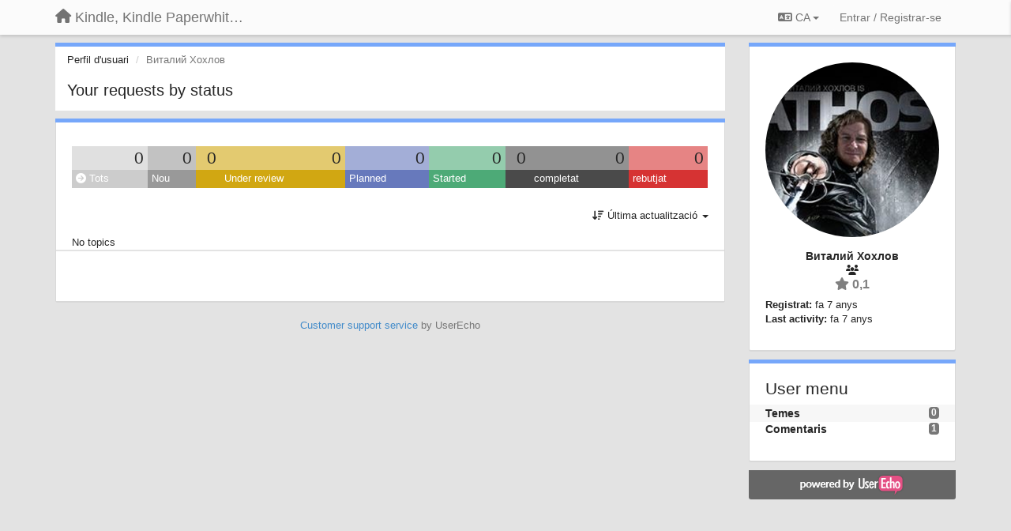

--- FILE ---
content_type: text/html; charset=utf-8
request_url: https://kindle.userecho.com/users/1045-vitalij-hohlov/topics/?lang=ca
body_size: 10492
content:
<!DOCTYPE html>
<html lang="ca" dir="ltr">
  <head>
    <meta charset="utf-8">
    <meta http-equiv="X-UA-Compatible" content="IE=edge">

    
    <meta name="viewport" content="width=device-width, initial-scale=1.0" />    

    <meta name="description" content="Perfil d'usuari">
    <meta name="author" content="">
    <meta name="apple-mobile-web-app-capable" content="yes">

    <title>Виталий Хохлов / Perfil - Temes / Kindle, Kindle Paperwhite, Kindle Voyage</title>
    

    

    

    
    <link rel="apple-touch-icon" href="https://kindle.userecho.com/s/attachments/9080/0/0/project_logo.jpg">
    

    


<script>
var initqueue = [];
var interface_mode = '';
var _uls_ls=(new Date()).getTime();
if (typeof __subfolder == 'undefined') var __subfolder='';

var _ue_globals=[];
_ue_globals['is_staff'] = false;
_ue_globals['lang_code'] = 'ca';
_ue_globals['lang_direction'] = 'ltr';
_ue_globals['datepicker_lang_code'] = 'ca';
_ue_globals['max_image_upload_size'] = 5242880;
_ue_globals['max_file_upload_size'] = 20971520;



_ue_globals['redactor_file_upload'] = false;

_ue_globals['redactor_ueactions'] = false;
_ue_globals['redactor_ue_ai'] = false;





function _checkYT(img){
	if(img.naturalHeight <= 90){
		var path = img.src;
		var altpath = path.replace('/maxresdefault.webp','/hqdefault.jpg').replace('/vi_webp/','/vi/');
		if (altpath != path){
			img.src = altpath;
		}
	}
}
</script>





    
    
    

    
    

    <link rel="stylesheet" href="/s/compress/css/output.ae92dd5887c7.css" type="text/css">

    

    <!-- HTML5 shim and Respond.js IE8 support of HTML5 elements and media queries -->
    <!--[if lt IE 9]>
      <script src="https://oss.maxcdn.com/libs/html5shiv/3.7.0/html5shiv.js"></script>
      <script src="https://oss.maxcdn.com/libs/respond.js/1.4.2/respond.min.js"></script>
    <![endif]-->

    



<style>

body {




}

/* Dashboard background color */


body {background-color: #E3E3E3;}

.module.module-topiclist .module-body {
  background-color: #E3E3E3;
}

/* Modules background color */
.panel {
background-color: #ffffff;
}

.ue_project_item {
background-color: #ffffff;
}

.module .module-body {
background-color: #ffffff;
}

.ue-content {
background-color: #ffffff;
}

.modal-content {
background-color: #ffffff;
}

.module-nav {
background-color: #ffffff;
}

.module-search .results-pane, .result-info {
background-color: #ffffff;
}

.module-topiclist .topic-item {
    background-color: #ffffff;
}

.module-topiclist .top-section {
    background-color: #ffffff;
    }

.module-topiclist .bottom-section {
    background-color: #ffffff;
    }

.navbar-nav .open .dropdown-menu {
    background-color: #ffffff;
}

.popover-title {
background-color: #f5f5f5;
}

.module-topiclist .tabbed ul.nav-pills, .module-topiclist .tabbed ul#tabs li.active a{
    background-color: #ffffff;
    color:#262626;
}


.dropdown-menu>li>a:hover, .btn-canned-response-dropdown .dropdown-menu>li>div.topic-item:hover {
 background-color: #ffffff;
}

/* Modules border color */

.panel-default {
border-color: #d8d8d8;
}

.ue-content table td {
border-color: #d8d8d8;
}

.ue-content table thead td {
    border-bottom: 3px solid #d8d8d8 !important;
}

.ue-content a.i_item_file:before{
    color: rgba(38,38,38,0.5) !important;
}

.module .module-body {
	border-color: #d8d8d8
}

.module {
    border-color: #d8d8d8
}

.form-control {
	border-color: #d8d8d8
}

.redactor-layer {
border-color: #d8d8d8
}

.admin-post-features {
border-bottom: 1px solid #d8d8d8;
}

.modal-header {
border-bottom: 1px solid #d8d8d8;
}

.modal-footer {
border-top: 1px solid #d8d8d8;
}

/*
.topic-solution {
border-color: #d8d8d8;
}
*/

/* Modules lighter color */



.bs-callout-info {
background-color: #f5f5f5;
}


.module-team h3 {
border-bottom: solid 1px #f5f5f5;
}

.comment-private {
background-color: #f5f5f5;
}

.comment-private .ue-content {
background-color: #f5f5f5;
}


.popover-content {
background-color: #ffffff;
}

.ue_project_item > div:first-child {
background-color: #f5f5f5;
}


.table-striped>tbody>tr:nth-child(odd)>td, .table-striped>tbody>tr:nth-child(odd)>th {
background-color: #f5f5f5;
}

.module .module-body .well {
background-color: #f5f5f5;
border-color:#d8d8d8;
}

.pagination>li>a, .pagination>li>span {
background-color: #f5f5f5;
border-color:#d8d8d8;
color:#262626;
}

.nav>li>a:hover, .nav>li>a:focus {
background-color: #f5f5f5;
}

.dropdown-menu {
background-color: #f5f5f5;
}

.dropdown-menu>li>a, .dropdown-menu>li>a:hover {
color:#262626;
}

.nav .open>a, .nav .open>a:hover, .nav .open>a:focus {
background-color: #f5f5f5;
}

.form-control {
background-color: #f5f5f5;
}

.form-control[disabled], .form-control[readonly], fieldset[disabled] .form-control{
background-color: #f5f5f5;
}

.editor-simulator {
  background: #f5f5f5;
  border: 1px solid #d8d8d8;
}

.redactor-layer {
    background-color: #f5f5f5;
}

/*
.redactor-box.redactor-styles-on {
  background-color: #ffffff;
}
*/
/*
body .redactor-box .ue-editor {
  background-color: #ffffff;
}*/
/*
.topic-solution {
background-color: #f5f5f5;
}
*/

/* Badge color */
.badge {
background-color: #
}

/* Font color */
.module-team .staff .username a {
    color:#262626;
}

.module-team .item-username a {
    color:#262626;
}

.ue_project_stats {
    color:#262626;
}


body, .module a,.widget .close  {
	color:#262626;
}

.user-mini-profile a {
    color:#262626;
}


.redactor-dropdown a {
    color: black;
}

.topic-header, .topic-item .topic-header a{
    color:#262626;
}


.form-control, .close {
    color:#262626;
}

.module-topiclist .topic-item:hover {
border-left: solid 4px rgba(38,38,38,0.5);
border-right: solid 4px rgba(38,38,38,0.5);
}


.comment-item:hover {
/*border-left: solid 4px rgba(38,38,38,0.5);
border-right: solid 4px rgba(38,38,38,0.5);
*/

background-color: rgba(245,245,245,0.8);
}

.frontend .navbar-fixed-top .dropdown-menu a {
    color:#262626;
}

/* Light font color */
.module-team .staff .title {
color: #7A7A7A;
}

.module-team .item-rating {
color: #7A7A7A;
}

/* Links color */
a {
color: #428bca;
}

.ue-content a {
color: #428bca;
}
.ue-content blockquote{
color:#262626;
}
.ue-content pre {
color:#262626;
background-color: #f5f5f5;
border-color: #d8d8d8;
word-break: keep-all;
}

.module-stats-topics h4 {
color: #428bca;
}

/* Navigation bar background color */
.frontend .navbar-fixed-top {
background-color: #fbfbfb;
}

.frontend .navbar-fixed-top .btn-default {
background-color: #fbfbfb;
}

.frontend .navbar {
border-color:#7F7F7F;
}

.frontend .navbar .nav>li>a:hover, .nav>li>a:focus {
background-color: #fbfbfb;
}

.frontend .navbar-fixed-top .nav .open>a,.frontend .navbar-fixed-top .nav .open>a:hover,.frontend .navbar-fixed-top .nav .open>a:focus {
background-color: #fbfbfb;
}

/* Navigation bar text color */
.frontend .navbar-fixed-top a, .frontend .navbar .nav > li > a {
color: #737373;
}

/* input group addons */
.input-group-addon {
background-color: #f5f5f5;
color: #262626;
border-color: #d8d8d8;
}

/*
.powered-by-ue-visibility .module-body {
background-color: #f5f5f5;
}
*/

.module-topiclist .topic-item.new-for-user,
.module-topiclist .topic-item.new-for-user .ue-content {
    background-color: #F2F5A9;
}




.module-categories ul > li.selected, .module-forums ul > li.selected, .module-user-profile-menu ul > li.selected{
background-color: rgba(245,245,245,0.8);
}














.powered-by-ue-visibility,
body .module.powered-by-ue-visibility,
body .module.powered-by-ue-visibility .module-body,
body .module.powered-by-ue-visibility .module-body a,
body .module.powered-by-ue-visibility .module-body a img{
    display: block !important;
    visibility: visible !important;
}
body .module.powered-by-ue-visibility .module-body a img{
    margin:auto;
}



</style>


    <link rel="shortcut icon" href="/s/images/favicon.ico" />



    
  </head>

<body class="frontend theme-default userprofile"  data-forum-id='1'>







    <div class="navbar navbar-fixed-top" role="navigation">
      <div class="container">

        


        <div class="navbar-header">
          <a class="navbar-brand" href="/"><i class="fas fa-home"></i><span class="hidden-sm placeholder"> Kindle, Kindle Paperwhite, Kindle Voyage</span></a>
        </div>

        <div class="collapse2 navbar-collapse2">
          <ul class="nav navbar-nav hidden-xs">
            
              
              
              
              
              
            

            

            
          </ul>


        
        <button type="button" class="btn btn-default pull-right nav-button visible-xs offcanvas-toggle" data-toggle="offcanvas" aria-label="Menu"><i class="fas fa-bars"></i></button>
        
        
        <ul class="nav nav-right hidden-xs">
          



  
  <li class="dropdown light only-icon language-selector">
    <a class="dropdown-toggle btn btn-default" data-toggle="dropdown" href="#">
      <i class="fas fa-language hidden-xs"></i> CA <b class="caret"></b>
    </a>
    <ul class="dropdown-menu pull-right">
      
        <li dir="ltr" onclick="$(this).find('a').click();"><a href="/users/1045-vitalij-hohlov/topics/?lang=en">English (EN)</a></li>
      
        <li dir="ltr" onclick="$(this).find('a').click();"><a href="/users/1045-vitalij-hohlov/topics/?lang=ru">Русский (RU)</a></li>
      
        <li dir="ltr" onclick="$(this).find('a').click();"><a href="/users/1045-vitalij-hohlov/topics/?lang=es">Español (ES)</a></li>
      
        <li dir="ltr" onclick="$(this).find('a').click();"><a href="/users/1045-vitalij-hohlov/topics/?lang=fr">Français (FR)</a></li>
      
        <li dir="ltr" onclick="$(this).find('a').click();"><a href="/users/1045-vitalij-hohlov/topics/?lang=de">Deutsch (DE)</a></li>
      
        <li dir="ltr" onclick="$(this).find('a').click();"><a href="/users/1045-vitalij-hohlov/topics/?lang=nl">Nederlands (NL)</a></li>
      
        <li dir="ltr" onclick="$(this).find('a').click();"><a href="/users/1045-vitalij-hohlov/topics/?lang=is">Íslenska (IS)</a></li>
      
        <li dir="ltr" onclick="$(this).find('a').click();"><a href="/users/1045-vitalij-hohlov/topics/?lang=et">Eesti (ET)</a></li>
      
        <li dir="ltr" onclick="$(this).find('a').click();"><a href="/users/1045-vitalij-hohlov/topics/?lang=kk">Қазақша (KK)</a></li>
      
        <li dir="ltr" onclick="$(this).find('a').click();"><a href="/users/1045-vitalij-hohlov/topics/?lang=uk">‪Українська‬ (UK)</a></li>
      
        <li dir="ltr" onclick="$(this).find('a').click();"><a href="/users/1045-vitalij-hohlov/topics/?lang=ca">Català (CA)</a></li>
      
        <li dir="ltr" onclick="$(this).find('a').click();"><a href="/users/1045-vitalij-hohlov/topics/?lang=pl">Polski (PL)</a></li>
      
    </ul>
  </li>




  
    <li class="link-signin"><a href="#" class="btn btn-default" onclick="showSigninPanel();return false;" aria-label="Entrar / Registrar-se"><span class="visible-xs visible-sm"><i style="padding-left: 3px;padding-right: 3px;" class="fas fa-sign-in-alt"></i></span><span class="hidden-xs hidden-sm">Entrar / Registrar-se</span></a></li>
  




<script>
function extractFullDomain(url){
	var location_array = url.split('/');
	var domain = "";
	for (i = 0; i < 3; i++) { 
    	domain += location_array[i];
    	if (i < 2) {
    		domain += "/";
    	}
	}
	return domain;
}
function showSigninPanel(locResult){
	
		params='';if (locResult) params = '?local_result='+escape(locResult);
		
		ue_modal({'src':'/dialog/signin/'+params, 'max-width':'500px', callback: function () {ueTriggerEvent(window, 'uesigninpopuploaded');}});
	
}



</script>


         </ul>
         


        </div><!-- /.nav-collapse -->


      </div><!-- /.container -->
    </div><!-- /.navbar -->

<div class="navbar-offcanvas">
<button class="btn btn-default back-button" data-toggle="offcanvas" aria-label="Menu"><i class="fas fa-chevron-right"></i></button>

<ul class="nav user-menu">
  



  
  <li class="dropdown light only-icon language-selector">
    <a class="dropdown-toggle btn btn-default" data-toggle="dropdown" href="#">
      <i class="fas fa-language hidden-xs"></i> CA <b class="caret"></b>
    </a>
    <ul class="dropdown-menu pull-right">
      
        <li dir="ltr" onclick="$(this).find('a').click();"><a href="/users/1045-vitalij-hohlov/topics/?lang=en">English (EN)</a></li>
      
        <li dir="ltr" onclick="$(this).find('a').click();"><a href="/users/1045-vitalij-hohlov/topics/?lang=ru">Русский (RU)</a></li>
      
        <li dir="ltr" onclick="$(this).find('a').click();"><a href="/users/1045-vitalij-hohlov/topics/?lang=es">Español (ES)</a></li>
      
        <li dir="ltr" onclick="$(this).find('a').click();"><a href="/users/1045-vitalij-hohlov/topics/?lang=fr">Français (FR)</a></li>
      
        <li dir="ltr" onclick="$(this).find('a').click();"><a href="/users/1045-vitalij-hohlov/topics/?lang=de">Deutsch (DE)</a></li>
      
        <li dir="ltr" onclick="$(this).find('a').click();"><a href="/users/1045-vitalij-hohlov/topics/?lang=nl">Nederlands (NL)</a></li>
      
        <li dir="ltr" onclick="$(this).find('a').click();"><a href="/users/1045-vitalij-hohlov/topics/?lang=is">Íslenska (IS)</a></li>
      
        <li dir="ltr" onclick="$(this).find('a').click();"><a href="/users/1045-vitalij-hohlov/topics/?lang=et">Eesti (ET)</a></li>
      
        <li dir="ltr" onclick="$(this).find('a').click();"><a href="/users/1045-vitalij-hohlov/topics/?lang=kk">Қазақша (KK)</a></li>
      
        <li dir="ltr" onclick="$(this).find('a').click();"><a href="/users/1045-vitalij-hohlov/topics/?lang=uk">‪Українська‬ (UK)</a></li>
      
        <li dir="ltr" onclick="$(this).find('a').click();"><a href="/users/1045-vitalij-hohlov/topics/?lang=ca">Català (CA)</a></li>
      
        <li dir="ltr" onclick="$(this).find('a').click();"><a href="/users/1045-vitalij-hohlov/topics/?lang=pl">Polski (PL)</a></li>
      
    </ul>
  </li>




  
    <li class="link-signin"><a href="#" class="btn btn-default" onclick="showSigninPanel();return false;" aria-label="Entrar / Registrar-se"><span class="visible-xs visible-sm"><i style="padding-left: 3px;padding-right: 3px;" class="fas fa-sign-in-alt"></i></span><span class="hidden-xs hidden-sm">Entrar / Registrar-se</span></a></li>
  




<script>
function extractFullDomain(url){
	var location_array = url.split('/');
	var domain = "";
	for (i = 0; i < 3; i++) { 
    	domain += location_array[i];
    	if (i < 2) {
    		domain += "/";
    	}
	}
	return domain;
}
function showSigninPanel(locResult){
	
		params='';if (locResult) params = '?local_result='+escape(locResult);
		
		ue_modal({'src':'/dialog/signin/'+params, 'max-width':'500px', callback: function () {ueTriggerEvent(window, 'uesigninpopuploaded');}});
	
}



</script>


</ul>

</div>





<div id="wrap">

    <div class="container">
      

      
      <div id="content-wrapper" class="row row-offcanvas row-offcanvas-right">




        <!-- main -->
        <div class="main-content col-xs-12 col-sm-8 col-md-9">
          <div class="row">
            





<div class="module module-nav">

	<ol class="breadcrumb" style="margin-bottom:0px;">
	  <li><a href="#">Perfil d'usuari</a></li>
	  <li class="active">Виталий Хохлов</li>
	  
    



	</ol>

	<div class='user-section-header'>
		<h3 class="main-header">Your requests by status</h3>
		
			
		
	</div>
</div>



<style>
.always_hide{
    display:none !important;
}

.module-topiclist #filter-topictype, .module-topiclist #id_user_filter_tag, .module-topiclist #filter-topicstatus{
    display:none !important;
}


</style>




   <div id="module_3" class="module module-topiclist" >
       	
        <div class="module-body">
       	

<div class="top-section">

<div id="mask_loading_module_3" class="m_loading_mask"><i class="fas fa-sync fa-spin fa-2x"></i></div>


<ol class="breadcrumb">

  <li>Fòrum: <b><a href="/communities/1-otkryityij">Открытый</a></b></li>

</ol>






<div class="m_usertopicstates">

<div class="table-wrapper">
<table style="width:100%;margin:10px 0px">
    <tr>
        
        <td class="counts" style="background-color:rgba(204, 204, 204, 0.6);width:11,11111111111111%;" onclick="mtopiclistActivateUserFilter('module_3', '0');return false;">
            0
        </td>
        
        <td class="counts" style="background-color:rgba(153, 153, 153, 0.6);width:11,11111111111111%;" onclick="mtopiclistActivateUserFilter('module_3', '1');return false;">
            0
        </td>
        
        <td class="counts" style="background-color:rgba(209, 167, 18, 0.6);width:11,11111111111111%;" onclick="mtopiclistActivateUserFilter('module_3', '-10');return false;">
            0
        </td>
        
        <td class="counts" style="background-color:rgba(209, 167, 18, 0.6);width:11,11111111111111%;" onclick="mtopiclistActivateUserFilter('module_3', '-11');return false;">
            0
        </td>
        
        <td class="counts" style="background-color:rgba(103, 121, 188, 0.6);width:11,11111111111111%;" onclick="mtopiclistActivateUserFilter('module_3', '-12');return false;">
            0
        </td>
        
        <td class="counts" style="background-color:rgba(77, 170, 119, 0.6);width:11,11111111111111%;" onclick="mtopiclistActivateUserFilter('module_3', '-13');return false;">
            0
        </td>
        
        <td class="counts" style="background-color:rgba(74, 74, 74, 0.6);width:11,11111111111111%;" onclick="mtopiclistActivateUserFilter('module_3', '-20');return false;">
            0
        </td>
        
        <td class="counts" style="background-color:rgba(74, 74, 74, 0.6);width:11,11111111111111%;" onclick="mtopiclistActivateUserFilter('module_3', '-21');return false;">
            0
        </td>
        
        <td class="counts" style="background-color:rgba(214, 51, 51, 0.6);width:11,11111111111111%;" onclick="mtopiclistActivateUserFilter('module_3', '-22');return false;">
            0
        </td>
        
    </tr>
    <tr>
        
        <td class="sname active" id="status0" style="background-color:#CCCCCC;" onclick="mtopiclistActivateUserFilter('module_3', '0');return false;">
        <i class="fas fa-arrow-circle-right"></i> Tots
        </td>
        
        <td class="sname" id="status1" style="background-color:#999999;" onclick="mtopiclistActivateUserFilter('module_3', '1');return false;">
        <i class="fas fa-arrow-circle-right"></i> Nou
        </td>
        
        <td class="sname" id="status-10" style="background-color:#D1A712;" onclick="mtopiclistActivateUserFilter('module_3', '-10');return false;">
        <i class="fas fa-arrow-circle-right"></i> 
        </td>
        
        <td class="sname" id="status-11" style="background-color:#D1A712;" onclick="mtopiclistActivateUserFilter('module_3', '-11');return false;">
        <i class="fas fa-arrow-circle-right"></i> Under review
        </td>
        
        <td class="sname" id="status-12" style="background-color:#6779BC;" onclick="mtopiclistActivateUserFilter('module_3', '-12');return false;">
        <i class="fas fa-arrow-circle-right"></i> Planned
        </td>
        
        <td class="sname" id="status-13" style="background-color:#4DAA77;" onclick="mtopiclistActivateUserFilter('module_3', '-13');return false;">
        <i class="fas fa-arrow-circle-right"></i> Started
        </td>
        
        <td class="sname" id="status-20" style="background-color:#4A4A4A;" onclick="mtopiclistActivateUserFilter('module_3', '-20');return false;">
        <i class="fas fa-arrow-circle-right"></i> 
        </td>
        
        <td class="sname" id="status-21" style="background-color:#4A4A4A;" onclick="mtopiclistActivateUserFilter('module_3', '-21');return false;">
        <i class="fas fa-arrow-circle-right"></i> completat
        </td>
        
        <td class="sname" id="status-22" style="background-color:#D63333;" onclick="mtopiclistActivateUserFilter('module_3', '-22');return false;">
        <i class="fas fa-arrow-circle-right"></i> rebutjat
        </td>
        
    </tr>
</table>
</div>

</div>



<!-- header -->




<!-- by type - TABS -->

<!-- filters -->
<ul class="nav nav-pills">

  <!-- by type - COMBOBOX -->
  
  

  <li id="filter-topictype" class="dropdown" data-toggle="tooltip" title="Filter topics by type">

  <a class="dropdown-toggle filter-topictype" href="#" data-toggle="dropdown">
      <span class="filter-name">Tipus</span> <span class="badge" style="display:none">0</span> <b class="caret"></b>
  </a>

  <ul class="dropdown-menu dropdown-menu-withbadges">

    
    
<li onclick="mtopiclistChangeTopicType(&#x27;module_3&#x27;,0);"><a style="padding-left:20px;white-space:nowrap;"><table style="width:100%;"><tr><td>Tots</td><td style="text-align:right;"><span class="badge">340</span></td></tr></table></a></li>
    

    
    
    
    
<li onclick="mtopiclistChangeTopicType(&#x27;module_3&#x27;,1);"><a style="padding-left:20px;white-space:nowrap;"><table style="width:100%;"><tr><td>Idees</td><td style="text-align:right;"><span class="badge">19</span></td></tr></table></a></li>
    
    
    
    
    
    
<li onclick="mtopiclistChangeTopicType(&#x27;module_3&#x27;,2);"><a style="padding-left:20px;white-space:nowrap;"><table style="width:100%;"><tr><td>Preguntes</td><td style="text-align:right;"><span class="badge">245</span></td></tr></table></a></li>
    
    
    
    
    
    
<li onclick="mtopiclistChangeTopicType(&#x27;module_3&#x27;,3);"><a style="padding-left:20px;white-space:nowrap;"><table style="width:100%;"><tr><td>Errors</td><td style="text-align:right;"><span class="badge">54</span></td></tr></table></a></li>
    
    
    
    
    
    
<li onclick="mtopiclistChangeTopicType(&#x27;module_3&#x27;,4);"><a style="padding-left:20px;white-space:nowrap;"><table style="width:100%;"><tr><td>Elogis</td><td style="text-align:right;"><span class="badge">14</span></td></tr></table></a></li>
    
    
    
    
    
    
<li onclick="mtopiclistChangeTopicType(&#x27;module_3&#x27;,5);"><a style="padding-left:20px;white-space:nowrap;"><table style="width:100%;"><tr><td>Novetats</td><td style="text-align:right;"><span class="badge">8</span></td></tr></table></a></li>
    
    
    
  </ul>
  </li>
  
  

  <!-- by status -->
  
  <li id="filter-topicstatus" class="dropdown" data-toggle="tooltip" title="Filter topics by status">
    <a class="dropdown-toggle filter-topicstatus" data-toggle="dropdown" href="#" onclick="mtopiclistShowTopicFilter('module_3',this); return false;">
      <span class="filter-name">Estat</span> <span class="badge" style="display:none">0</span> <b class="caret"></b>
    </a>
    <ul class="dropdown-menu dropdown-menu-withbadges"></ul>
  </li>
  

  <!-- by tag -->
  


  <!-- by assignee-->
     <li class="filter_user_tag active"><a><img style="width:19px;height:19px" class="avatar"src="/s/cache/6f/60/6f6095340176b97fbe5eb9fd44b27851.png"/> <span id="user_filter_text" class="hidden-xs">Виталий Хохлов</span> <span class="close" href="#" style="padding-right:0px;padding-left:10px;margin-top:0px" onclick="mtopiclistDeactivateUserFilter('module_3');return false;">×</span></a></li>


  <!-- sorting -->
  
    <li id="dropdown-sort" class="dropdown pull-right" data-toggle="tooltip" title="Select sorting mode for topics">
    <a class="dropdown-toggle"
       href="#" data-toggle="dropdown">
        <i class="fas fa-sort-amount-down"></i> <span class="badge2" id="order_text">Última actualització</span> <b class="caret"></b>
      </a>

    <ul class="dropdown-menu pull-right">
        
        <li onclick="mtopiclistChangeTopicOrder('module_3','top');"><a href="#">Més votats</a></li>
        
        <li onclick="mtopiclistChangeTopicOrder('module_3','updated');"><a href="#">Última actualització</a></li>
        <li onclick="mtopiclistChangeTopicOrder('module_3','newest');"><a href="#">Més nous</a></li>
        <li onclick="mtopiclistChangeTopicOrder('module_3','comments');"><a href="#">Més comentats</a></li>
        
        <li class="divider"></li>
        <li onclick="mtopiclistChangeTopicOrder('module_3','upvotes');"><a href="#">Més vots positius</a></li>
        <li onclick="mtopiclistChangeTopicOrder('module_3','downvotes');"><a href="#">Més vots negatius</a></li>
        <li onclick="mtopiclistChangeTopicOrder('module_3','popular');"><a href="#">Més populars</a></li>
        
        
        <li class="divider"></li>
        <li onclick="mtopiclistChangeTopicOrder('module_3','categories');"><a href="#">Categories</a></li>
        
    </ul>
    </li>
  


</ul>

<!-- /filters -->



<div id="no_topic" >
    
		No topics
    
</div>

</div>

<div class="topiclist-topics">
	
</div>

<div class="bottom-section">
  <!-- paginator -->
  <div class="topiclist-paginator">﻿</div>
</div>

<script>

initqueue.push(function() {

__m_settings['module_3'] = []
__m_settings['module_3']['type_id'] = 0;
__m_settings['module_3']['order'] = 'updated';
__m_settings['module_3']['status'] = '0';
__m_settings['module_3']['tag'] = 'all';
__m_settings['module_3']['category_id'] = '0';
__m_settings['module_3']['count_on_page'] = 10;
__m_settings['module_3']['forum_id'] = 1;
__m_settings['module_3']['topic_mode'] = 3;
__m_settings['module_3']['topiclist_url'] = "/communities/1-otkryityij/topics?order=updated&amp;type=0&amp;status=0&amp;tag=all";
__m_settings['module_3']['filter_user_id'] = 1045;
__m_settings['module_3']['filter_user_type'] = 'author_or_collaborator';
__m_settings['module_3']['filter_user_activated'] = true;

__m_settings['module_3']['view'] = '';
__m_settings['module_3']['save_page_hash'] = true;
setupImageZoom($('#module_3 .ue-content img'));


$(document).on("click","div#module_3 .topiclist-paginator .pagination a[data-page-id]",mtopiclistPaginatorClick);



//$('#module_3 div.topic-item').each(function(index) {$(this).addShowAll();});
$('#module_3 div.topic-text').each(function(index) {$(this).addShowAll();});

});



</script>


       	</div>
        
   </div>








          
          


          </div>

          
          <div class="row powered-by-ue-visibility">
            <div class="col-xs-12" style="text-align:center;">
              <p class="text-muted" style="margin-top: 10px;"><a href="https://userecho.com?pcode=pwbue_label_kindle&amp;utm_source=pblv5&amp;utm_medium=cportal&amp;utm_campaign=pbue" target="_blank">Customer support service</a> by UserEcho</p>
            </div>
          </div>
          

        </div>
        <!-- /main -->



        <!-- right sidebar -->
        <div class="col-xs-8 col-sm-4 col-md-3 sidebar-offcanvas" id="sidebar" role="navigation">

          <div class="row">
            







	
		
	
    <div class="module" data-user-id="1045">
    	<div class="module-body">
		<div class="text-center">
			<div id="id_div_avatar" class="user-avatar" style="position:relative;">
		    	<i class="fa-fw fas fa-lock user-blocked" title="Bloquejat" style="margin: auto;position: absolute;top: 0; left: 0; bottom: 0; right: 0;height: 64px;font-size: 64px;color: rgba(64, 64, 64, 0.8);display:none;"></i>
				<img class="avatar ajax-popover clickable" onclick="window.open('/users/1045-vitalij-hohlov/topics/')" style="height:256px;width:256px;background-color:#FFFFFF;" src="/s/cache/74/82/7482bc76017e78ac499d88867befce38.png" data-popover-class="mini-profile" data-popover-object-id="1045" data-popover-url="/dialog/user/1045/mini-profile/" alt=""/>

			</div>
			
			

			<div class="user-name">Виталий Хохлов</div>
		</div>
		
		<ul class="list-unstyled">
		
			<li class="text-center user_group_data" ><i class="fa-fw fas fa-users"></i>
				
			</li>

			<li class="item-rating text-center"><i class="fas fa-star"></i> 0,1</li>
		</ul>
		<ul class="list-unstyled">
			<li class="user-registered"><strong>Registrat:</strong> <span title="20 febrer de 2019 a les 8:04">fa 7 anys</span></li>
			<li class="user-last-activity"><strong>Last activity:</strong> <span title="20 febrer de 2019 a les 8:04">fa 7 anys</span></li>
		</ul>

		
       	</div>
	</div>

	




    <div class="module module-user-profile-menu">
    	<div class="module-body">
    	<h3>User menu</h3>

	<ul>
	
		<li class="selected">
			<span class="badge pull-right">0</span>
			<a href="/users/1045-vitalij-hohlov/topics/">Temes</a>
		</li>
	
		<li>
			<span class="badge pull-right">1</span>
			<a href="/users/1045-vitalij-hohlov/comments/">Comentaris</a>
		</li>
	</ul>

	

	
	</ul>

       	</div>
	</div>



	







            
            
            <div class="module powered-by-ue-visibility">
              <div class="module-body" style="text-align:center;padding:5px;background-color: #666666;">
                <a href="https://userecho.com?pcode=pwbue_label_kindle&amp;utm_source=pblv4&amp;utm_medium=cportal&amp;utm_campaign=pbue" target="_blank">
                  <img style="" alt="Powered by UserEcho" src="https://userecho.com/s/img/poweredby_ue.png">
                </a>
              </div>
            </div>
            
          </div>
        <!-- /sidebar -->
        </div><!--/span-->



    <div class="col-xs-12">
    <div class="row bottom-modules">

    

    </div>
    </div>


    </div><!--/row-->



    
    </div><!--/.container-->
    <div class="backdrop"></div>
    </div>




    <!-- Placeholder for modals -->
    <div id="popup_container" class="ue_modal"><div id="default_popup"></div></div>

    <!-- Bootstrap core JavaScript
    ================================================== -->
    <!-- Placed at the end of the document so the pages load faster -->
    <script src="/s/libs/jquery/3.6.0/jquery.min.js"></script>


<input type="hidden" name="csrfmiddlewaretoken" value="DNDriv4BXAmR6yVDuhRFEnSNJ9ikqyV0zknOvnyss5E2wg1aBnZR1bfhiA5AkA9P">
<script>
if (typeof __m_settings == 'undefined') var __m_settings=[];
</script>




<!-- JSI18N START -->
<script>
'use strict';
{
  const globals = this;
  const django = globals.django || (globals.django = {});

  
  django.pluralidx = function(n) {
    const v = (n != 1);
    if (typeof v === 'boolean') {
      return v ? 1 : 0;
    } else {
      return v;
    }
  };
  

  /* gettext library */

  django.catalog = django.catalog || {};
  
  const newcatalog = {
    "%(sel)s of %(cnt)s selected": [
      "%(sel)s de %(cnt)s seleccionat",
      "%(sel)s of %(cnt)s seleccionats"
    ],
    "%s selected option not visible": [
      "%s opcion seleccionada no visible",
      "%s opcions seleccionades no visibles"
    ],
    "6 a.m.": "6 a.m.",
    "6 p.m.": "6 p.m.",
    "April": "Abril",
    "August": "Agost",
    "Available %s": "%s Disponibles",
    "Cancel": "Cancel\u00b7lar",
    "Choose": "Escollir",
    "Choose a Date": "Escolliu una data",
    "Choose a Time": "Escolliu una hora",
    "Choose a time": "Escolliu una hora",
    "Choose all": "Escollir-los tots",
    "Chosen %s": "Escollit %s",
    "Click to choose all %s at once.": "Feu clic per escollir tots els %s d'un cop.",
    "Click to remove all chosen %s at once.": "Feu clic per eliminar tots els %s escollits d'un cop.",
    "December": "Desembre",
    "February": "Febrer",
    "Filter": "Filtre",
    "Friday": "Divendres",
    "Hide": "Ocultar",
    "January": "Gener",
    "July": "Juliol",
    "June": "Juny",
    "March": "Mar\u00e7",
    "May": "Maig",
    "Midnight": "Mitjanit",
    "Monday": "Dilluns",
    "Noon": "Migdia",
    "Note: You are %s hour ahead of server time.": [
      "Nota: Aneu %s hora avan\u00e7ats respecte la hora del servidor.",
      "Nota: Aneu %s hores avan\u00e7ats respecte la hora del servidor."
    ],
    "Note: You are %s hour behind server time.": [
      "Nota: Aneu %s hora endarrerits respecte la hora del servidor.",
      "Nota: Aneu %s hores endarrerits respecte la hora del servidor."
    ],
    "November": "Novembre",
    "Now": "Ara",
    "October": "Octubre",
    "Remove": "Eliminar",
    "Remove all": "Esborrar-los tots",
    "Saturday": "Dissabte",
    "September": "Setembre",
    "Show": "Mostrar",
    "Sunday": "Diumenge",
    "This is the list of available %s. You may choose some by selecting them in the box below and then clicking the \"Choose\" arrow between the two boxes.": "Aquesta \u00e9s la llista de %s disponibles. En podeu escollir alguns seleccionant-los a la caixa de sota i fent clic a la fletxa \"Escollir\" entre les dues caixes.",
    "This is the list of chosen %s. You may remove some by selecting them in the box below and then clicking the \"Remove\" arrow between the two boxes.": "Aquesta \u00e9s la llista de %s escollits. En podeu eliminar alguns seleccionant-los a la caixa de sota i fent clic a la fletxa \"Eliminar\" entre les dues caixes.",
    "Thursday": "Dijous",
    "Today": "Avui",
    "Tomorrow": "Dem\u00e0",
    "Tuesday": "Dimarts",
    "Type into this box to filter down the list of available %s.": "Escriviu en aquesta caixa per a filtrar la llista de %s disponibles.",
    "Type into this box to filter down the list of selected %s.": "Escriviu en aquesta caixa per a filtrar la llista de %s seleccionats.",
    "Wednesday": "Dimecres",
    "Yesterday": "Ahir",
    "You have selected an action, and you haven\u2019t made any changes on individual fields. You\u2019re probably looking for the Go button rather than the Save button.": "Has seleccionat una acci\u00f3 i no has fet cap canvi als camps individuals. Probablement est\u00e0s cercant el bot\u00f3 Anar enlloc del bot\u00f3 de Desar.",
    "You have selected an action, but you haven\u2019t saved your changes to individual fields yet. Please click OK to save. You\u2019ll need to re-run the action.": "Has seleccionat una acci\u00f3, per\u00f2 encara no l'has desat els canvis dels camps individuals. Si us plau clica OK per desar. Necessitar\u00e0s tornar a executar l'acci\u00f3.",
    "You have unsaved changes on individual editable fields. If you run an action, your unsaved changes will be lost.": "Teniu canvis sense desar a camps editables individuals. Si executeu una acci\u00f3, es perdran aquests canvis no desats.",
    "abbrev. day Friday\u0004Fri": "dv.",
    "abbrev. day Monday\u0004Mon": "dl.",
    "abbrev. day Saturday\u0004Sat": "ds.",
    "abbrev. day Sunday\u0004Sun": "dg.",
    "abbrev. day Thursday\u0004Thur": "dj.",
    "abbrev. day Tuesday\u0004Tue": "dt.",
    "abbrev. day Wednesday\u0004Wed": "dc.",
    "abbrev. month April\u0004Apr": "Abr",
    "abbrev. month August\u0004Aug": "Ago",
    "abbrev. month December\u0004Dec": "Des",
    "abbrev. month February\u0004Feb": "Feb",
    "abbrev. month January\u0004Jan": "Gen",
    "abbrev. month July\u0004Jul": "Jul",
    "abbrev. month June\u0004Jun": "Jun",
    "abbrev. month March\u0004Mar": "Mar",
    "abbrev. month May\u0004May": "Mai",
    "abbrev. month November\u0004Nov": "Nov",
    "abbrev. month October\u0004Oct": "Oct",
    "abbrev. month September\u0004Sep": "Sep",
    "one letter Friday\u0004F": "V",
    "one letter Monday\u0004M": "L",
    "one letter Saturday\u0004S": "S",
    "one letter Sunday\u0004S": "D",
    "one letter Thursday\u0004T": "J",
    "one letter Tuesday\u0004T": "M",
    "one letter Wednesday\u0004W": "X"
  };
  for (const key in newcatalog) {
    django.catalog[key] = newcatalog[key];
  }
  

  if (!django.jsi18n_initialized) {
    django.gettext = function(msgid) {
      const value = django.catalog[msgid];
      if (typeof value === 'undefined') {
        return msgid;
      } else {
        return (typeof value === 'string') ? value : value[0];
      }
    };

    django.ngettext = function(singular, plural, count) {
      const value = django.catalog[singular];
      if (typeof value === 'undefined') {
        return (count == 1) ? singular : plural;
      } else {
        return value.constructor === Array ? value[django.pluralidx(count)] : value;
      }
    };

    django.gettext_noop = function(msgid) { return msgid; };

    django.pgettext = function(context, msgid) {
      let value = django.gettext(context + '\x04' + msgid);
      if (value.includes('\x04')) {
        value = msgid;
      }
      return value;
    };

    django.npgettext = function(context, singular, plural, count) {
      let value = django.ngettext(context + '\x04' + singular, context + '\x04' + plural, count);
      if (value.includes('\x04')) {
        value = django.ngettext(singular, plural, count);
      }
      return value;
    };

    django.interpolate = function(fmt, obj, named) {
      if (named) {
        return fmt.replace(/%\(\w+\)s/g, function(match){return String(obj[match.slice(2,-2)])});
      } else {
        return fmt.replace(/%s/g, function(match){return String(obj.shift())});
      }
    };


    /* formatting library */

    django.formats = {
    "DATETIME_FORMAT": "j E \\d\\e Y \\a \\l\\e\\s G:i",
    "DATETIME_INPUT_FORMATS": [
      "%d/%m/%Y %H:%M:%S",
      "%d/%m/%Y %H:%M:%S.%f",
      "%d/%m/%Y %H:%M",
      "%d/%m/%y %H:%M:%S",
      "%d/%m/%y %H:%M:%S.%f",
      "%d/%m/%y %H:%M",
      "%Y-%m-%d %H:%M:%S",
      "%Y-%m-%d %H:%M:%S.%f",
      "%Y-%m-%d %H:%M",
      "%Y-%m-%d"
    ],
    "DATE_FORMAT": "j E \\d\\e Y",
    "DATE_INPUT_FORMATS": [
      "%d/%m/%Y",
      "%d/%m/%y",
      "%Y-%m-%d"
    ],
    "DECIMAL_SEPARATOR": ",",
    "FIRST_DAY_OF_WEEK": 1,
    "MONTH_DAY_FORMAT": "j E",
    "NUMBER_GROUPING": 3,
    "SHORT_DATETIME_FORMAT": "d/m/Y G:i",
    "SHORT_DATE_FORMAT": "d/m/Y",
    "THOUSAND_SEPARATOR": ".",
    "TIME_FORMAT": "G:i",
    "TIME_INPUT_FORMATS": [
      "%H:%M:%S",
      "%H:%M:%S.%f",
      "%H:%M"
    ],
    "YEAR_MONTH_FORMAT": "F \\d\\e\\l Y"
  };

    django.get_format = function(format_type) {
      const value = django.formats[format_type];
      if (typeof value === 'undefined') {
        return format_type;
      } else {
        return value;
      }
    };

    /* add to global namespace */
    globals.pluralidx = django.pluralidx;
    globals.gettext = django.gettext;
    globals.ngettext = django.ngettext;
    globals.gettext_noop = django.gettext_noop;
    globals.pgettext = django.pgettext;
    globals.npgettext = django.npgettext;
    globals.interpolate = django.interpolate;
    globals.get_format = django.get_format;

    django.jsi18n_initialized = true;
  }
};

</script>
<!-- JSI18N END -->

<script src="/s/compress/js/output.7fc1c18e909f.js"></script>


  
    <script src="/s/libs/bootstrap-datepicker/1.7.0/locales/bootstrap-datepicker.ca.min.js"></script>
  



<script>
$(document).ready(function() {
    


    
});


</script>



<script type="text/javascript">
var __m_settings = [];
</script>

<script type="text/javascript">
$(document).ready(function() {
    $('#m_topic_list #id_user_filter_tag').addClass('always_hide');
});
</script>


    

    <script>

    //Mobile IE fix
    if (navigator.userAgent.match(/IEMobile\/10\.0/) || navigator.userAgent.match(/WPDesktop/)) {
    var msViewportStyle = document.createElement("style");
    msViewportStyle.appendChild(
        document.createTextNode(
            "@-ms-viewport{width:auto!important}"
        )
    );
    document.getElementsByTagName("head")[0].
        appendChild(msViewportStyle);
    }
    //End mobile IE fix

    //Perform init
    $(document).ready(function() {
        //Run global init queue
        while (initqueue.length > 0) {(initqueue.shift())();}
    });

    function search() {
      $('.backdrop').fadeIn('fast');
      $('.results-pane').slideDown();

    }



    // navigate by pages and searches in history (back button in the browser)
    $(document).ready(function(){
        if ("onhashchange" in window) {
          $( window ).on( "hashchange", function( event ) {
            ueNavigateByHash();
          }).trigger('hashchange');
        };
    })

    $(document).ready(function(){
      $("span[data-rel]").tooltip({container: 'body'});
      $("a[data-rel]").tooltip({container: 'body'});
      $(".actions-bar button").tooltip({container: 'body'});
      $("[data-toggle=tooltip]").tooltip({container: 'body'});
      $("[rel=tooltip]").tooltip({container: 'body'});
    })

    </script>

    <script>

    Sentry.init({ dsn: 'https://d6e663a43b37aa5393452888c008fea9@sentry.userecho.com/7' });

    Sentry.configureScope(function(scope){
      scope.setUser({"id": "None","username": ""});
      scope.setExtra("project_id", "9080");
    });

    function iniFrame() {
      if ( window.location !== window.parent.location )
      {
          var data = {'window':window.location, 'parent': window.parent.location};
          console.log(data)
          if(!window.location.href.includes("widget")) {
            Sentry.captureMessage("Iframe detected: " + JSON.stringify(data));
          }

      }
      else {

      }
  }
  iniFrame();
  </script>



    

  <!-- USERECHO GA4 Google tag (gtag.js) -->
  
  
  <script async src="https://www.googletagmanager.com/gtag/js?id=G-KV4LQFT7ZN&l=dataLayerUE"></script>
  <script>
    window.dataLayerUE = window.dataLayerUE || []
    function ue_gtag_ga4() {
      dataLayerUE.push(arguments)
    }
    ue_gtag_ga4('js', new Date())
    ue_gtag_ga4('config', 'G-KV4LQFT7ZN', {
      ue_server_name: 'us4',
      ue_project_id: '9080'
    })
  </script>

  <script>
    function uegtagSend(action, params) {
      ue_gtag_ga4('send', action, params)
    }
    function trackEvent(category, action, label) {
      uegtagSend('event', { eventCategory: category, eventAction: action, eventLabel: label })
    }
    function gaTrackSearch(forum_id, search_path, search_text) {
      if (!search_text) return
      uegtagSend('search', search_text.toLowerCase())
    }
    function gaTrackSearchV3(search_text) {
      // uses for ue v3
      if (!search_text) return
      uegtagSend('search', search_text.toLowerCase())
    }
  </script>


    

  </body>
</html>
